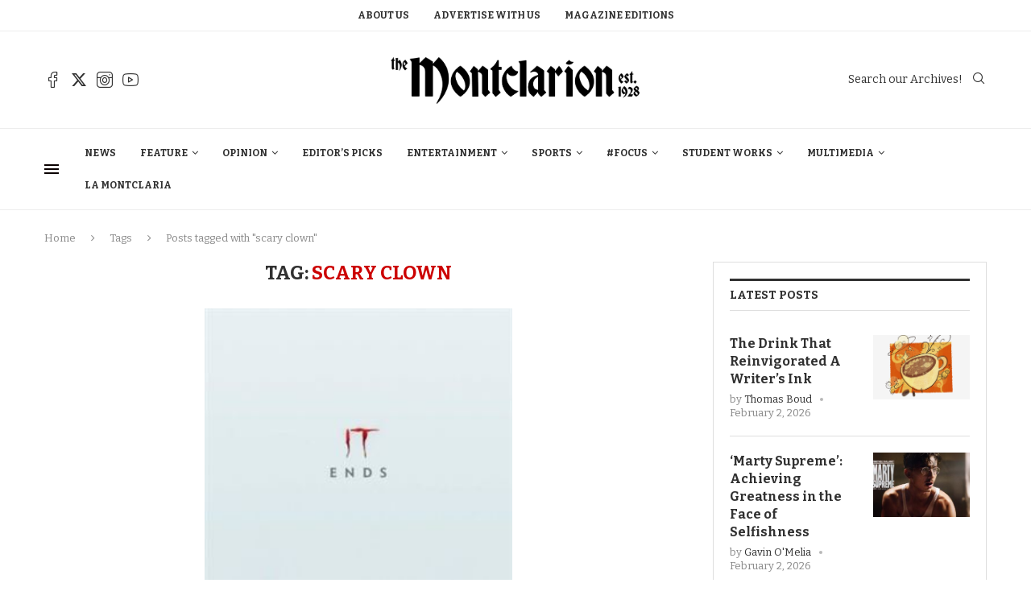

--- FILE ---
content_type: text/css
request_url: https://themontclarion.org/wp-content/uploads/elementor/css/post-86021.css?ver=1770068173
body_size: 184
content:
.elementor-86021 .elementor-element.elementor-element-c0901f4.elementor-column > .elementor-widget-wrap{justify-content:center;}.elementor-widget-image .widget-image-caption{color:var( --e-global-color-text );font-family:var( --e-global-typography-text-font-family ), Sans-serif;font-weight:var( --e-global-typography-text-font-weight );}.elementor-86021 .elementor-element.elementor-element-876ab1a{width:var( --container-widget-width, 27.01% );max-width:27.01%;--container-widget-width:27.01%;--container-widget-flex-grow:0;text-align:center;}.elementor-86021 .elementor-element.elementor-element-876ab1a > .elementor-widget-container{margin:0px 0px 0px 0px;padding:0px 0px 0px 0px;}@media(min-width:768px){.elementor-86021 .elementor-element.elementor-element-c0901f4{width:100%;}}